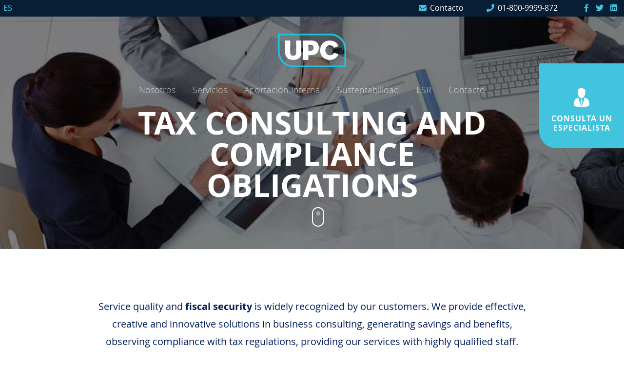

--- FILE ---
content_type: text/html; charset=UTF-8
request_url: https://www.upc.tax/servicio/consulting/
body_size: 16117
content:
<!DOCTYPE html>
<html lang="es-MX">
<head>
<meta content="IE=Edge" http-equiv="X-UA-Compatible">
<meta name="viewport" content="width=device-width,minimum-scale=1.0,maximum-scale=1.0,initial-scale=1,user-scalable=no">
<meta charset="UTF-8">
<link rel="dns-prefetch" href="//upc.tax">
<link rel="dns-prefetch" href="//punto.mx">
<link rel="dns-prefetch" href="//csi.gstatic.com">
<link rel="dns-prefetch" href="//maps.gstatic.com">
<link rel="dns-prefetch" href="//facebook.com">
<link rel="dns-prefetch" href="//static.xx.fbcdn.net">
<link rel="dns-prefetch" href="//cdn.jsdelivr.net">
<script src="https://www.upc.tax/wp-content/themes/upc/js/jquery-3.1.1.min.js"></script>
<link rel="stylesheet" href="https://www.upc.tax/wp-content/themes/upc/css/flickity.min.css?ver=20171025">
<script src="https://www.upc.tax/wp-content/themes/upc/js/flickity.pkgd.min.js?ver=20171025"></script>
	<script type="text/javascript" src="https://www.upc.tax/wp-content/themes/upc/js/jquery.sticky.min.js"></script>
	<script src="https://www.upc.tax/wp-content/themes/upc/js/dropdown.min.js?v2"></script>
	<!--<link rel="stylesheet" href="https://www.upc.tax/wp-content/themes/upc/css/font-awesome.min.css">-->

<meta name='robots' content='index, follow, max-image-preview:large, max-snippet:-1, max-video-preview:-1' />

	<!-- This site is optimized with the Yoast SEO plugin v16.1.1 - https://yoast.com/wordpress/plugins/seo/ -->
	<title>Tax Consulting and Compliance Obligations - Universal Protection of Capital - UPC.</title>
	<meta name="description" content="We provide Effective, Creative and Innovative solutions in business consulting. Specialists in Tax, Corporate, Labor, etc." />
	<link rel="canonical" href="https://www.upc.tax/servicio/consulting/" />
	<meta property="og:locale" content="es_MX" />
	<meta property="og:type" content="article" />
	<meta property="og:title" content="Tax Consulting and Compliance Obligations - Universal Protection of Capital - UPC." />
	<meta property="og:description" content="We provide Effective, Creative and Innovative solutions in business consulting. Specialists in Tax, Corporate, Labor, etc." />
	<meta property="og:url" content="https://www.upc.tax/servicio/consulting/" />
	<meta property="og:site_name" content="UPC" />
	<meta property="article:publisher" content="https://www.facebook.com/UPC-149920551753733/" />
	<meta property="article:modified_time" content="2017-03-28T17:22:13+00:00" />
	<meta property="og:image" content="https://www.upc.tax/wp-content/uploads/2017/02/Consulting-Services-1024x576-1-1024x576-1.jpg" />
	<meta property="og:image:width" content="1024" />
	<meta property="og:image:height" content="576" />
	<meta name="twitter:card" content="summary" />
	<script type="application/ld+json" class="yoast-schema-graph">{"@context":"https://schema.org","@graph":[{"@type":"WebSite","@id":"https://www.upc.tax/#website","url":"https://www.upc.tax/","name":"UPC","description":"Servicios Profesionales, Asesor\u00eda legal y corporativa, Auditoria, Consultor\u00eda, Fiscal, Sistemas y Tecnolog\u00edas de la informaci\u00f3n.","potentialAction":[{"@type":"SearchAction","target":"https://www.upc.tax/?s={search_term_string}","query-input":"required name=search_term_string"}],"inLanguage":"es-MX"},{"@type":"ImageObject","@id":"https://www.upc.tax/servicio/consulting/#primaryimage","inLanguage":"es-MX","url":"https://www.upc.tax/wp-content/uploads/2017/02/Consulting-Services-1024x576-1-1024x576-1.jpg","contentUrl":"https://www.upc.tax/wp-content/uploads/2017/02/Consulting-Services-1024x576-1-1024x576-1.jpg","width":1024,"height":576,"caption":"servicios fiscales en mazatlan"},{"@type":"WebPage","@id":"https://www.upc.tax/servicio/consulting/#webpage","url":"https://www.upc.tax/servicio/consulting/","name":"Tax Consulting and Compliance Obligations - Universal Protection of Capital - UPC.","isPartOf":{"@id":"https://www.upc.tax/#website"},"primaryImageOfPage":{"@id":"https://www.upc.tax/servicio/consulting/#primaryimage"},"datePublished":"2017-02-13T19:49:13+00:00","dateModified":"2017-03-28T17:22:13+00:00","description":"We provide Effective, Creative and Innovative solutions in business consulting. Specialists in Tax, Corporate, Labor, etc.","breadcrumb":{"@id":"https://www.upc.tax/servicio/consulting/#breadcrumb"},"inLanguage":"es-MX","potentialAction":[{"@type":"ReadAction","target":["https://www.upc.tax/servicio/consulting/"]}]},{"@type":"BreadcrumbList","@id":"https://www.upc.tax/servicio/consulting/#breadcrumb","itemListElement":[{"@type":"ListItem","position":1,"item":{"@type":"WebPage","@id":"https://www.upc.tax/","url":"https://www.upc.tax/","name":"Portada"}},{"@type":"ListItem","position":2,"item":{"@type":"WebPage","@id":"https://www.upc.tax/servicio/consulting/","url":"https://www.upc.tax/servicio/consulting/","name":"Tax Consulting and Compliance Obligations"}}]}]}</script>
	<!-- / Yoast SEO plugin. -->


<link rel='dns-prefetch' href='//use.fontawesome.com' />
<link rel='dns-prefetch' href='//s.w.org' />
<link rel='stylesheet' id='wp-block-library-css'  href='https://www.upc.tax/wp-includes/css/dist/block-library/style.min.css?ver=e77bec32ab17345b3d4cbec6cd63b548' type='text/css' media='all' />
<link rel='stylesheet' id='bfa-font-awesome-css'  href='https://use.fontawesome.com/releases/v5.15.4/css/all.css?ver=2.0.1' type='text/css' media='all' />
<link rel='stylesheet' id='bfa-font-awesome-v4-shim-css'  href='https://use.fontawesome.com/releases/v5.15.4/css/v4-shims.css?ver=2.0.1' type='text/css' media='all' />
<style id='bfa-font-awesome-v4-shim-inline-css' type='text/css'>

			@font-face {
				font-family: 'FontAwesome';
				src: url('https://use.fontawesome.com/releases/v5.15.4/webfonts/fa-brands-400.eot'),
				url('https://use.fontawesome.com/releases/v5.15.4/webfonts/fa-brands-400.eot?#iefix') format('embedded-opentype'),
				url('https://use.fontawesome.com/releases/v5.15.4/webfonts/fa-brands-400.woff2') format('woff2'),
				url('https://use.fontawesome.com/releases/v5.15.4/webfonts/fa-brands-400.woff') format('woff'),
				url('https://use.fontawesome.com/releases/v5.15.4/webfonts/fa-brands-400.ttf') format('truetype'),
				url('https://use.fontawesome.com/releases/v5.15.4/webfonts/fa-brands-400.svg#fontawesome') format('svg');
			}

			@font-face {
				font-family: 'FontAwesome';
				src: url('https://use.fontawesome.com/releases/v5.15.4/webfonts/fa-solid-900.eot'),
				url('https://use.fontawesome.com/releases/v5.15.4/webfonts/fa-solid-900.eot?#iefix') format('embedded-opentype'),
				url('https://use.fontawesome.com/releases/v5.15.4/webfonts/fa-solid-900.woff2') format('woff2'),
				url('https://use.fontawesome.com/releases/v5.15.4/webfonts/fa-solid-900.woff') format('woff'),
				url('https://use.fontawesome.com/releases/v5.15.4/webfonts/fa-solid-900.ttf') format('truetype'),
				url('https://use.fontawesome.com/releases/v5.15.4/webfonts/fa-solid-900.svg#fontawesome') format('svg');
			}

			@font-face {
				font-family: 'FontAwesome';
				src: url('https://use.fontawesome.com/releases/v5.15.4/webfonts/fa-regular-400.eot'),
				url('https://use.fontawesome.com/releases/v5.15.4/webfonts/fa-regular-400.eot?#iefix') format('embedded-opentype'),
				url('https://use.fontawesome.com/releases/v5.15.4/webfonts/fa-regular-400.woff2') format('woff2'),
				url('https://use.fontawesome.com/releases/v5.15.4/webfonts/fa-regular-400.woff') format('woff'),
				url('https://use.fontawesome.com/releases/v5.15.4/webfonts/fa-regular-400.ttf') format('truetype'),
				url('https://use.fontawesome.com/releases/v5.15.4/webfonts/fa-regular-400.svg#fontawesome') format('svg');
				unicode-range: U+F004-F005,U+F007,U+F017,U+F022,U+F024,U+F02E,U+F03E,U+F044,U+F057-F059,U+F06E,U+F070,U+F075,U+F07B-F07C,U+F080,U+F086,U+F089,U+F094,U+F09D,U+F0A0,U+F0A4-F0A7,U+F0C5,U+F0C7-F0C8,U+F0E0,U+F0EB,U+F0F3,U+F0F8,U+F0FE,U+F111,U+F118-F11A,U+F11C,U+F133,U+F144,U+F146,U+F14A,U+F14D-F14E,U+F150-F152,U+F15B-F15C,U+F164-F165,U+F185-F186,U+F191-F192,U+F1AD,U+F1C1-F1C9,U+F1CD,U+F1D8,U+F1E3,U+F1EA,U+F1F6,U+F1F9,U+F20A,U+F247-F249,U+F24D,U+F254-F25B,U+F25D,U+F267,U+F271-F274,U+F279,U+F28B,U+F28D,U+F2B5-F2B6,U+F2B9,U+F2BB,U+F2BD,U+F2C1-F2C2,U+F2D0,U+F2D2,U+F2DC,U+F2ED,U+F328,U+F358-F35B,U+F3A5,U+F3D1,U+F410,U+F4AD;
			}
		
</style>

		<style>.wb_video_pager {width: 100%; clear: both;}
		         .wb_video_pager a {}
		         .wb_video_container {width: 100%; padding: 20px 0; display: inline-block;}
		         .wb_video_item {clear: both;}
		         .wb_video_image_link {float: left; margin: 0 20px 5px 0; text-decoration: none; }
		         .wb_video_image_img {}
		         .wb_video_title {}
		         .wb_video_description {}
		         
			.wb_video_icon {position:absolute; left:46px; top:33px; display:block; width:31px; height:27px; background: url("[data-uri]") 0 0 no-repeat;}
			.wb_horizontal_container { clear: both; }
			.wb_horizontal_container .wb_video_item { float: left; clear: none; }
			.tb-close-icon::before {content: "×" !important;}
			.wb_video_title { clear: both;}
                    				
			.screen-reader-text {display: none;}
                    				
            .wb_horizontal_container { zoom:1;}
			.wb_horizontal_container:after { content:" "; display:table; clear:both;}
			.wb_horizontal_container .wb_video_item { margin-bottom: 22px; width: 33.33%;}
			.wb_video_title a { display: block;}
			
			
			@media (max-width: 750px) {
			    .wb_horizontal_container .wb_video_item { clear: none; display: block; width: 100%;}
			    .wb_video_title { clear: none;}
			}
		</style>
		<link rel="icon" href="https://www.upc.tax/wp-content/uploads/2017/02/cropped-upclogo-1-32x32.png" sizes="32x32" />
<link rel="icon" href="https://www.upc.tax/wp-content/uploads/2017/02/cropped-upclogo-1-192x192.png" sizes="192x192" />
<link rel="apple-touch-icon" href="https://www.upc.tax/wp-content/uploads/2017/02/cropped-upclogo-1-180x180.png" />
<meta name="msapplication-TileImage" content="https://www.upc.tax/wp-content/uploads/2017/02/cropped-upclogo-1-270x270.png" />
<style>
html{line-height:1.15;-ms-text-size-adjust:100%;-webkit-text-size-adjust:100%}
*{-webkit-box-sizing:border-box;-moz-box-sizing:border-box;box-sizing:border-box}
:before,:after{-webkit-box-sizing:border-box;-moz-box-sizing:border-box;box-sizing:border-box}
body{margin:0;font-family:'Open Sans',sans-serif;font-weight:400;text-rendering:optimizeLegibility;-webkit-font-smoothing:antialiased;-moz-osx-font-smoothing:grayscale}
article,aside,footer,header,nav,section{display:block}
section{overflow-y: hidden;position: relative;background-color: #fff;padding-bottom: 60px}
footer{position: relative}
ul, menu, dir ,blockquote{display: block;padding: 0;margin:0;list-style-type: disc;-webkit-margin-before: 0;-webkit-margin-after: 0;-webkit-margin-start: 0;-webkit-margin-end: 0;-webkit-padding-start: 0}
cite, em, var, dfn {font-style: italic}
i,address {font-style: normal}
h1,h2,h3,h4,h5{font-weight:700;margin:0;text-transform: uppercase;line-height: 1}
figcaption,figure,main{display:block}
figure{margin:1em 40px}
hr{box-sizing:content-box;height:0;overflow:visible}
a{background-color:transparent;color:#003e7e;font-weight: 400;-webkit-transition:all .3s;-moz-transition:all .3s;-ms-transition:all .3s;-o-transition:all .3s;transition:all .3s;-webkit-text-decoration-skip:objects;}
a>h1,a>h2,a>h3{-webkit-transition:all .3s;-moz-transition:all .3s;-ms-transition:all .3s;-o-transition:all .3s;transition:all .3s;}
a:fixed,a:hover{outline-width:0}
abbr[title]{border-bottom:none;text-decoration:underline;text-decoration:underline dotted}
b,strong{font-weight:inherit;font-weight:bolder}
code,kbd,samp,pre{font-family:monospace,monospace;font-size:1em}
sub,sup{font-size:75%;line-height:0;position:relative;vertical-align:baseline}
sub{bottom:-.25em}
sup{top:-.5em}
audio,video{display:inline-block}
audio:not([controls]){display:none;height:0}
img{border-style:none}
svg:not(:root){overflow:hidden}
audio:not([controls]){display:none;height:0}
[hidden],template{display:none}
a{background-color:transparent}
a:fixed,a:hover{outline:0}
b,strong{font-weight:700}
h1{font-size:2em;margin:.67em 0}
mark{background:#ff0;color:#000}
small{font-size:80%}
sub,sup{font-size:75%;line-height:0;position:relative;vertical-align:baseline}
sup{top:-.5em}
sub{bottom:-.25em}
img{border:0}
svg:not(:root){overflow:hidden}
figure{margin:1em 40px}
hr{-webkit-box-sizing:content-box;-moz-box-sizing:content-box;box-sizing:content-box;height:0}
button{overflow:visible}
button,html input[type="button"],input[type="reset"],input[type="submit"]{-webkit-appearance:button;cursor:pointer}
button[disabled],html input[disabled]{cursor:default}
button::-moz-focus-inner,input::-moz-focus-inner{border:0;padding:0}
input{line-height:normal}
input[type="checkbox"],input[type="radio"]{-webkit-box-sizing:border-box;-moz-box-sizing:border-box;box-sizing:border-box;padding:0}
input[type="number"]::-webkit-inner-spin-button,input[type="number"]::-webkit-outer-spin-button{height:auto}
input[type="search"]{-webkit-appearance:textfield;-webkit-box-sizing:content-box;-moz-box-sizing:content-box;box-sizing:content-box}
input[type="search"]::-webkit-search-cancel-button,input[type="search"]::-webkit-search-decoration{-webkit-appearance:none}
fieldset{border:1px solid silver;margin:0 2px;padding:.35em .625em .75em}
legend{border:0;padding:0}
textarea{overflow:auto}
optgroup{font-weight:700}
video::-internal-media-controls-download-button{display:none}
video::-webkit-media-controls-enclosure{overflow:hidden}
video::-webkit-media-controls-panel{width:calc(100% + 30px)}
table{border-collapse:collapse;border-spacing:0}
td,th{padding:0}
a:focus{outline:5px auto -webkit-focus-ring-color;outline-offset:-2px}
img{vertical-align:middle}
button,.button,input,optgroup,select,textarea{margin:0;overflow:visible;font-family:'Open Sans',sans-serif;font-weight:400;padding: 5px;font-size: 14px;font-family: inherit;font-size: inherit;line-height: inherit;color: inherit;font: inherit;margin: 0;}
input{height: 35px;}
button,html [type="button"],[type="reset"],[type="submit"],{-webkit-appearance:button;}
button,html [type="button"],[type="reset"],[type="submit"],.button{cursor: pointer;-webkit-transition: all .3s;-moz-transition: all .3s;-ms-transition: all .3s;-o-transition: all .3s;transition: all .3s;-webkit-backface-visibility: hidden;-moz-backface-visibility: hidden;-ms-backface-visibility: hidden;}
.button{display: block;background: #41c4dd;border-radius: 1px 35px 0px 35px;border: none;font-size: 14px;font-weight: 700;text-transform: uppercase;letter-spacing: 1px;padding: 20px 30px;color: #fff;}
.button:hover{background-color: #003e7e}
.button.info{position: fixed;right: 0;top: 130px;z-index: 5;border-top-right-radius: 0;height: 174px;width: 174px;text-align: center;font-size: 16px;padding: 10px;line-height: 1.2;text-decoration: none}
.button.info svg{width: 100%;height: 40px;margin: 40px 0 10px 0px}
form input, form select, form textarea, .dropdown>span, .dropdown.cd-fixed ul li{border-color: #b7b9bb;border-width: 1px;border-style: solid;}
form input, form select, form textarea, form>div{width: 100%;}
form>div{margin-bottom: 30px;}
fieldset{border:1px solid silver;margin:0 2px;padding:.35em .625em .75em}
legend{box-sizing:border-box;color:inherit;display:table;max-width:100%;padding:0;white-space:normal}
progress{display:inline-block;vertical-align:baseline}
textarea{overflow:auto}
[type="checkbox"],[type="radio"]{box-sizing:border-box;padding:0}
[type="number"]::-webkit-inner-spin-button,[type="number"]::-webkit-outer-spin-button{height:auto}
[type="search"]{-webkit-appearance:textfield;outline-offset:-2px}
[type="search"]::-webkit-search-cancel-button,[type="search"]::-webkit-search-decoration{-webkit-appearance:none}
::-webkit-file-upload-button{-webkit-appearance:button;font:inherit}
menu{display:block}
summary{display:list-item}
canvas{display:inline-block}
:focus {outline: none}
[hidden]{display:none}
.pre-header>div,.pre-header>.contact>div{display: table}
.pre-header>.lang,.pre-header>.contact>div{float:left;}
.pre-header>.contact{float:right;}
.pre-header a,footer a{color:#fff;text-decoration: none}
.pre-header a:hover,footer a:hover{text-decoration: underline}
.pre-header .social .fa:hover{color:#fff;}
.pre-header>.lang>a:nth-child(1),.pre-header a .fa:hover,.pre-header>.contact .main .fa,.pre-header .social .fa{color:#41c4dd}
.pre-header>.contact a{padding: 0px 7px}
.pre-header>.contact>.main a {margin-right: 40px}
#masthead{position:fixed;top:0;z-index:30;width:100%}
#masthead>* {-webkit-transition: all .3s;-moz-transition: all .3s;-ms-transition: all .3s;-o-transition: all .3s;transition: all .3s}
#masthead .pre-header{height: 34px;background: #071e35;padding: 7px;font-size:16px;color: #fff}
#masthead .menu{list-style: none;margin:0 auto;font-size: 16px}
#masthead .menu li{display:table;height: 35px;float:left}
#masthead .menu li a{color:#fff;color:rgba(255,255,255,0.7);text-decoration:none;font-weight:300;zoom:1;font-size: 18px}
#masthead .menu li a:hover{opacity:1}
#masthead .site-branding a{display:table;margin:0 auto}
#masthead .site-branding{margin:35px 0}
#masthead .menu li:hover > a{color:#fff}
#masthead .menu li > a{-webkit-transition:all .3s;-moz-transition:all .3s;-ms-transition:all .3s;-o-transition:all .3s;transition:all .3s;-webkit-backface-visibility:hidden;-moz-backface-visibility:hidden;-ms-backface-visibility:hidden}
#masthead .menu .current_page_item>a {font-weight: 700}
.top-search-menu .search-submit{display:none}
.top-search-menu label{position:relative}
.top-search-menu label:before{font-family:FontAwesome;content:'\f002';display:inline-block;display:block;width:26px;height:26px;position:absolute;top:0;left:0;padding:0 5px}
.top-search-menu .search-field{height:26px;padding:3px 5px 3px 23px;font-weight:400}
#masthead.fixed{padding: 20px 10px 0px 145px;background: #071e35}
#masthead.fixed .pre-header{padding: 0;}
#masthead.fixed .pre-header>.contact>.main a:last-of-type{margin:0}
#masthead.fixed .pre-header>.contact>.social{display:none}
#masthead.fixed>.site-branding{margin:0;position:absolute;left:20px;top:8px}
#masthead.fixed>.site-branding img{width:75px;height:38px}
#masthead ul > li ul{background-color:rgba(4, 17, 30, 0.8)}
#masthead .sub-menu li{display: flex;align-items: center;height: 70px;}
#masthead .sub-menu li a{display: block;margin: 0 auto;font-size: 16px}
.fa.fa-bars,.fa.fa-times,.open-menu{display:none}
#masthead li.menu-item-has-children >ul li:hover a{color:#41c4dd}
.content-wrap{width:1200px;display:table;margin:0 auto}
@media only screen and (min-width:1025px) {
.main-navigation.static-menu{position:fixed;top:0;width:100%;left:0;background-color:#000;height:40px}
.main-navigation.static-menu.activo{-ms-transform:translate(0px,0px);-webkit-transform:translate(0px,0px);transform:translate(0px,0px)}
.static-menu > div{text-align:center;width:100%;height:40px}
.static-menu .menu{padding:0;height:40px}
.static-menu .menu li a{line-height:40px;padding:13px 8px}
.static-menu .menu li a:hover::before{height:40px}
}
@media only screen and (max-width:600px) {
body #masthead.fixed{padding-left: 100px!important}
}
@font-face{font-family:'Open Sans';src:url(https://www.upc.tax/wp-content/themes/upc/fonts/OpenSans.eot);src:url(https://www.upc.tax/wp-content/themes/upc/fonts/OpenSans.eot?#iefix) format("embedded-opentype"),url(https://www.upc.tax/wp-content/themes/upc/fonts/OpenSans.woff2) format("woff2"),url(https://www.upc.tax/wp-content/themes/upc/fonts/OpenSans.woff) format("woff"),url(https://www.upc.tax/wp-content/themes/upc/fonts/OpenSans.ttf) format("truetype"),url(https://www.upc.tax/wp-content/themes/upc/fonts/OpenSans.svg#OpenSans) format("svg");font-weight:400;font-style:normal}@font-face{font-family:'Open Sans';src:url(https://www.upc.tax/wp-content/themes/upc/fonts/OpenSans-Bold.eot);src:url(https://www.upc.tax/wp-content/themes/upc/fonts/OpenSans-Bold.eot?#iefix) format("embedded-opentype"),url(https://www.upc.tax/wp-content/themes/upc/fonts/OpenSans-Bold.woff2) format("woff2"),url(https://www.upc.tax/wp-content/themes/upc/fonts/OpenSans-Bold.woff) format("woff"),url(https://www.upc.tax/wp-content/themes/upc/fonts/OpenSans-Bold.ttf) format("truetype"),url(https://www.upc.tax/wp-content/themes/upc/fonts/OpenSans-Bold.svg#OpenSans-Bold) format("svg");font-weight:700;font-style:normal}@font-face{font-family:'Open Sans';src:url(https://www.upc.tax/wp-content/themes/upc/fonts/OpenSans-Light.eot);src:url(https://www.upc.tax/wp-content/themes/upc/fonts/OpenSans-Light.eot?#iefix) format("embedded-opentype"),url(https://www.upc.tax/wp-content/themes/upc/fonts/OpenSans-Light.woff2) format("woff2"),url(https://www.upc.tax/wp-content/themes/upc/fonts/OpenSans-Light.woff) format("woff"),url(https://www.upc.tax/wp-content/themes/upc/fonts/OpenSans-Light.ttf) format("truetype"),url(https://www.upc.tax/wp-content/themes/upc/fonts/OpenSans-Light.svg#OpenSans-Light) format("svg");font-weight:300;font-style:normal}
section.inverted{background-color:#003e7e}
section.inverted .header-section h2{color:#fff}
.header-section{font-size:12px}
section.inverted .separador>.mini-separador{border-color:#fff}
.header-section h2:first-line{color:#41c4dd;font-size:20px;font-weight:300;letter-spacing:2px}
.header-section h2{color:#003e7e;font-weight:700;text-align:center;text-transform:uppercase;font-size:46px;letter-spacing:4px;padding: 60px 0;display: block;}
.separador{border-bottom: 1px solid #1fc2de;position: relative;padding-top: 40px;}
.separador>.mini-separador{width: 12.33%;border-bottom: 1px solid #003e7e;position: absolute;bottom: -1px;left: 0;}
.tag{display:table;float:left;background:#41c4dd;padding:6px 8px;color:#fff;font-weight:700;border-radius:0 15px 0 15px;-moz-border-radius:0 15px;-webkit-border-radius:0 15px 0 15px;font-size:12px;margin-right:10px;cursor:pointer;-webkit-transition:all .3s;-moz-transition:all .3s;-ms-transition:all .3s;-o-transition:all .3s;transition:all .3s}
.tag:hover{background:#003e7e}
.scrolldown .mouse{position:absolute;bottom:10%;left:50%;z-index:2;display:block;-webkit-transform:translate(0,-50%);transform:translate(0,-50%);color:#fff;text-decoration:none;transition:opacity .3s}
.scrolldown .mouse:hover{opacity:.5}
.scrolldown .mouse span{position:relative;display:block;width:25px;height:40px;border:2px solid #fff;border-radius:50px}
.scrolldown .mouse span::before{position:absolute;top:4px;left:6px;content:'';width:9px;height:9px;background-color:#fff;border-radius:50%;-webkit-animation:scrolldown 2s infinite;animation:scrolldown 2s infinite;box-sizing:border-box}
@-webkit-keyframes scrolldown {
0%{-webkit-transform:translate(0,0);opacity:0}
40%{opacity:1}
80%{-webkit-transform:translate(0,20px);opacity:0}
100%{opacity:0}
}
@keyframes scrolldown {
0%{transform:translate(0,0);opacity:0}
40%{opacity:1}
80%{transform:translate(0,20px);opacity:0}
100%{opacity:0}
}
.noscroll{overflow: hidden}
.sticky-wrapper.activo .shadowback {display: block;background-color: rgba(0,0,0,1);position: absolute;top: 0;left: 0;width: 100%;height: 100%;z-index: 3;opacity: 0;}
.no-static{position: relative !important;top: 0 !important;}
.flickity-prev-next-button svg{left:30%;top:30%;width:35px;height:auto}
.flickity-prev-next-button:focus{box-shadow:none}
.flickity-prev-next-button{opacity:.6}
.flickity-prev-next-button:hover{opacity:1}

@media only screen and (max-width:1200px) {
.content-wrap{width:100%}
}
@media only screen and (min-width:1025px) {
#masthead .menu li{padding-left: 35px}
#masthead.fixed ul ul.sub-menu{top:54px}
#masthead ul ul.sub-menu{visibility: hidden;opacity: 0;left: 0;width: 100vw;transform: translateY(-2em);z-index: -1;transition: all 0.3s ease-in-out 0s, visibility 0s linear 0.3s, z-index 0s linear 0.01s;}
#masthead ul li.menu-item-has-children:hover >ul{visibility: visible;opacity: 0.8;z-index: 1;transform: translateY(0%);transition-delay: 0s, 0s, 0.3s;}
#masthead ul ul.sub-menu{position: fixed;top: 200px;padding: 0 10%;}
#masthead .menu>li:first-of-type,#masthead .sub-menu>li:first-of-type{padding-left: 0}

#site-navigation .site-branding{display: none}

#masthead.fixed nav{display:table;position:absolute;top:18px;left:240px}
#masthead nav>div{height: 35px}
#masthead .menu{display:table;}
#masthead .sub-menu li {width: 20%;text-align: center;line-height: 1.5;padding: 10px 0}

}
@media only screen and (max-width:1025px) {
body #masthead.fixed{padding: 20px 0px 0px 110px}
body #masthead .pre-header>.contact>.main a{margin:0;}
body #masthead .social,#masthead a[href*="mailto"],#masthead .fa-envelope{display: none}

body #mainSlider #hot-news article a h5{font-size: 14px;line-height: 1.2;max-height: 36px}
section{padding-bottom: 0px}
.open-menu {-ms-transform: translate3d(0%,0px,0px);-webkit-transform: translate3d(0%,0px,0px);transform: translate3d(0%,0px,0px);transition: all .3s}
.fa.fa-bars, .fa.fa-times, .open-menu {display: block}
#site-navigation{position:fixed;top:0;width:320px;left:0;background-color:rgba(7, 30, 53, 0.95);height:100vh;z-index:1003;-ms-transform:translate3d(-100%,0px,0px);-webkit-transform:translate3d(-100%,0px,0px);transform:translate3d(-100%,0px,0px);overflow:hidden;}
#site-navigation.active{-ms-transform:translate3d(0%,0px,0px);-webkit-transform:translate3d(0%,0px,0px);transform:translate3d(0%,0px,0px)}
#site-navigation > div{padding-top:30px;display:inline-block;width:100%;height: 100%;margin:0;overflow: scroll;background-color:transparent}
#site-navigation .menu{padding:0;overflow:auto}
.menu li{width:100%;margin:0}
#site-navigation .menu li a,.menu-item-has-children a{line-height:25px;padding:7px 30px;height:40px;width:100%;display:table;text-align:left;font-weight: 400;}
#site-navigation .menu li,.static-menu .menu li{background-color:transparent;transition:all .3s}
/*#site-navigation .menu li:active>a,.static-menu .menu li:hover{background-color:#007dc3}*/
.main-navigation .menu li a:before{background-color:transparent}
#site-navigation .fa.fa-bars,#site-navigation .fa-times{position:absolute;top:7px;right:10px;color:#fff;font-size:24px}
#site-navigation .open-menu .fa.fa-bars,#site-navigation .open-menu .fa-times{position:absolute;top:7px;right:10px;color:#fff;font-size:24px}
.open-menu{position:fixed;top:10px;right:10px;width:55px;height:55px;background-color:#007dc3;border-radius:50%;color:#fff;-ms-transform:translate3d(0%,0px,0px);-webkit-transform:translate3d(0%,0px,0px);transform:translate3d(0%,0px,0px);transition:all .3s}
.open-menu.active{-ms-transform:translate3d(200%,0px,0px);-webkit-transform:translate3d(200%,0px,0px);transform:translate3d(200%,0px,0px)}
.open-menu i.fa.fa-bars{position:absolute;top:calc(50% - 14px);left:calc(50% - 12px);font-size:28px}
#site-navigation ul.sub-menu {position: relative;display: none;height: auto;top: 0;overflow: initial;opacity: 1;}
.static-menu .sub-menu .i-amphtml-layout-fixed{background-color: #fff;padding: 0 10px;}
.sombra-menu-mobile.active{position:fixed;width:100%;height:100%;background-color:rgba(0,0,0,0.5);top:0;left:0}
#site-navigation ul.sub-menu li {padding-left: 20px;height: initial;}
}
.diamond{overflow: hidden;height: 80%;width: 80%;-ms-transform: skewX(-16.5deg);-webkit-transform: skewX(-16.5deg);transform: skewX(-16.5deg);position: absolute;left: 30%;bottom: -15%;}
.diamond:first-child{top: 0;left: 0;z-index: 2;height: 100%;width: 100%;}
.parallax-container{position:relative;overflow:hidden;min-height:500px}
.parallax{position:absolute;top:0;left:0;right:0;bottom:0;z-index:0}
.parallax>img{position:absolute;left:50%;bottom:0;min-width:100%;min-height:100%;-webkit-transform:translate3d(0,0,0);transform:translate3d(0,0,0);-webkit-transform:translateX(-50%);transform:translateX(-50%)}
.shadow:after{content:'';position:absolute;top:0;left:0;width:100%;height:100%;background-color:rgba(0,0,0,0.5);z-index:2}
.news-bar.sticky{position: fixed;bottom: 0}
.left {float: left !important}
.right {float: right !important}
.circle {border-radius: 50%}
.md-preloader{font-size:0;display:inline-block;-webkit-animation:outer 6600ms linear infinite;animation:outer 6600ms linear infinite}
.md-preloader svg{-webkit-animation:inner 1320ms linear infinite;animation:inner 1320ms linear infinite}
.md-preloader svg circle{fill:none;stroke:#41c4dd;stroke-linecap:square;-webkit-animation:arc 1320ms cubic-bezier(0.8,0,0.4,0.8) infinite;animation:arc 1320ms cubic-bezier(0.8,0,0.4,0.8) infinite}
@-webkit-keyframes outer {
0%{-webkit-transform:rotate(0);transform:rotate(0)}
100%{-webkit-transform:rotate(360deg);transform:rotate(360deg)}
}
@keyframes outer {
0%{-webkit-transform:rotate(0);transform:rotate(0)}
100%{-webkit-transform:rotate(360deg);transform:rotate(360deg)}
}
@-webkit-keyframes inner {
0%{-webkit-transform:rotate(-100.8deg);transform:rotate(-100.8deg)}
100%{-webkit-transform:rotate(0);transform:rotate(0)}
}
@keyframes inner {
0%{-webkit-transform:rotate(-100.8deg);transform:rotate(-100.8deg)}
100%{-webkit-transform:rotate(0);transform:rotate(0)}
}
@-webkit-keyframes arc {
0%{stroke-dasharray:1 210.48670779px;stroke-dashoffset:0}
40%{stroke-dasharray:151.55042961px,210.48670779px;stroke-dashoffset:0}
100%{stroke-dasharray:1 210.48670779px;stroke-dashoffset:-151.55042961px}
}
@keyframes arc {
0%{stroke-dasharray:1 210.48670779px;stroke-dashoffset:0}
40%{stroke-dasharray:151.55042961px,210.48670779px;stroke-dashoffset:0}
100%{stroke-dasharray:1 210.48670779px;stroke-dashoffset:-151.55042961px}
}
.required{position: relative;}
.required:before {content: '*';position: absolute;top: 10px;left: 8px;z-index: 2;color: #41c4dd}
.required.right:before{left: 14px}
.required>*:not(.dropdown),.required>.dropdown>button{padding-left: 20px}
form>div{float: left;}
form .half{width: 50%}
form .qtr{width:25%}
form .three-qtrs{width:75%}
form .half:not(.right),form .qtr:not(.right),form .three-qtrs:not(.right){padding-right: 6px}
form .half.right,form .qtr.right,form .three-qtrs.right{padding-left: 6px}
form .half.right:before{left: 14px}
form input.error, form select.error, form textarea.error, .dropdown.error>button{border-color: #ff3d3d}
.animate{animation-name: upNdown;animation-duration: 1.5s}
@keyframes upNdown {
      from {opacity: 0;transform: translate3d(0,100px,0);}
      to {opacity: 1;transform: translate3d(0,0px,0);}
  }
@media only screen and (max-height:700px) and (min-width: 1200px){
body{font-size: 12px}
}
li.lang-item {list-style: none;display: inline-block;}
.lang>li>a{text-transform: uppercase;}
.lang>li:not(:first-of-type) {padding-left: 7px;}
.lang>li:not(:first-of-type):before {content: '|';margin-right: 7px;}
.lang>li.current-lang>a{color: #41c4dd;}
</style>
</head>
<body class="servicio-template-default single single-servicio postid-86 wp-custom-logo group-blog">
<div id="page" class="site">
	<header id="masthead" class="site-header">
		<div class="pre-header">
			<div class="lang">
				<li class="lang-item lang-item-4 lang-item-es current-lang no-translation lang-item-first"><a lang="es-MX" hreflang="es-MX" href="https://www.upc.tax/">es</a></li>
			<!--
				<a href="">ES</a>&nbsp;|&nbsp;<a href="">EN</a>-->
			</div>
			<div class="contact">
				<div class="main">
										<i class="fa fa-envelope" aria-hidden="true"></i><div id="contactEmail"></div>
					<i class="fa fa-phone" aria-hidden="true"></i><a href="tel:01-800-9999-872">01-800-9999-872</a>
					<script>
					emailE = 'upc.tax';
					emailE = ('info' + '@' + emailE);

					$('#contactEmail').replaceWith('<a href="https://www.upc.tax/contacto/">Contacto</a>')
					</script>
				</div>
				<div class="social">
	        		<a target="_blank" href="https://www.facebook.com/UPC-149920551753733/"><i class="fa fa-facebook" aria-hidden="true"></i></a><a target="_blank" href="https://twitter.com/UPCconsultoria"><i class="fa fa-twitter" aria-hidden="true"></i></a><a target="_blank" href="https://www.linkedin.com/company-beta/15173461/"><i class="fa fa-linkedin-square" aria-hidden="true"></i></a>	        	</div>
			</div>
			
		</div>
		<div class="site-branding">
				<a href="https://www.upc.tax/" rel="home"><img width="140" height="70" src="https://www.upc.tax/wp-content/uploads/2017/02/logoupc_light.png" alt="UPC" /></a>
		</div>
		<div class="sombra-menu-mobile"></div>
		<div class="open-menu" i-amp-fixedid="F1" style="top: 50px;"><i class="fa fa-bars" aria-hidden="true"></i></div>
		<nav id="site-navigation" class="main-navigation">
			<div class="menu-menu-superior-container"><ul id="primary-menu" class="menu"><li id="menu-item-131" class="menu-item menu-item-type-post_type menu-item-object-page menu-item-131"><a href="https://www.upc.tax/nosotros/">Nosotros</a></li>
<li id="menu-item-135" class="menu-item menu-item-type-post_type menu-item-object-page menu-item-has-children menu-item-135"><a href="https://www.upc.tax/servicios/">Servicios</a>
<ul class="sub-menu">
	<li id="menu-item-750" class="menu-item menu-item-type-post_type menu-item-object-servicio menu-item-750"><a href="https://www.upc.tax/servicios/asesoria-legal/">Asesoría Legal y Corporativa</a></li>
	<li id="menu-item-747" class="menu-item menu-item-type-post_type menu-item-object-servicio menu-item-747"><a href="https://www.upc.tax/servicios/auditoria/">Servicios de Auditoría</a></li>
	<li id="menu-item-749" class="menu-item menu-item-type-post_type menu-item-object-servicio menu-item-749"><a href="https://www.upc.tax/servicios/fiscales/">Servicios Fiscales</a></li>
	<li id="menu-item-748" class="menu-item menu-item-type-post_type menu-item-object-servicio menu-item-748"><a href="https://www.upc.tax/servicios/remuneraciones/">Remuneraciones</a></li>
	<li id="menu-item-746" class="menu-item menu-item-type-post_type menu-item-object-servicio menu-item-746"><a href="https://www.upc.tax/servicios/sistemas-y-tecnologias-de-informacion/">Sistemas y Tecnologías de Información</a></li>
</ul>
</li>
<li id="menu-item-19" class="menu-item menu-item-type-post_type menu-item-object-page menu-item-19"><a href="https://www.upc.tax/aportacion-interna/">Aportación Interna</a></li>
<li id="menu-item-134" class="menu-item menu-item-type-post_type menu-item-object-page menu-item-134"><a href="https://www.upc.tax/sustentabilidad/">Sustentabilidad</a></li>
<li id="menu-item-133" class="menu-item menu-item-type-post_type menu-item-object-page menu-item-133"><a href="https://www.upc.tax/esr/">ESR</a></li>
<li id="menu-item-132" class="menu-item menu-item-type-post_type menu-item-object-page menu-item-132"><a href="https://www.upc.tax/contacto/">Contacto</a></li>
</ul></div>			<i class="fa fa-times" aria-hidden="true"></i>
		</nav><!-- #site-navigation -->
	</header><!-- #masthead -->
	<div id="content" class="site-content"> 
<style>
	section {padding-bottom: 0px;overflow: hidden;}
	.separador {    padding: 0;
    width: 215px;
    margin: 20px 0;}

	#single-description {background-color: rgba(255,255,255,0.8);overflow: hidden;}
	#single-description .content {padding: 80px 0;color: #001f5b;font-size: 1.25em;line-height: 1.8em;text-align: center;max-width: 900px;margin: 0 auto;width: 90%;}
	section#single-description a:hover {text-decoration: underline;color: #1fc2de;}
	section#single-description a {text-decoration: none;}
	#single-block01 .img {position: absolute;left: 0;width: 40%;height: 100%;top: 0;}
	#single-block01 .img img {width: 100%;height: 100%;object-fit: cover;}
	#single-block01 .content {padding: 50px 70px 50px 40px;width: 60%;float: right;}
	.description {display: inline-block;line-height: 30px;}
	.description li{list-style: none;line-height: 30px;margin-bottom: 15px;}
	.description li:before {content: "•";padding-right: 6px;color: #1daebc;font-size: 25px;vertical-align: top;}
	.description p {margin: 0;}
	.content {position: relative;}

	#single-block02 {padding-top: 70px;padding-bottom: 60px;background-color: rgba(255,255,255,0.8);text-align: center;background-image: url(https://www.upc.tax/wp-content/uploads/2017/02/Consulting-Services-1024x576-1-1024x576-1-1024x576.jpg);background-size: cover;
    background-attachment: fixed;position: relative;}
    #single-block02:before{content:'';position: absolute;top: 0;left: 0;background-color: rgba(255,255,255,0.8);width: 100%;height: 100%}
	#single-block02 .separador {margin: 40px auto;}
	#single-block02 .description {text-align: left;max-width: 690px;width: 90%;margin: 0 auto;}
	#single-block02 .description li{float: left;width: 50%;padding-left: 20px}

	#single-blockExtra .img {position: absolute;right: 0;width: 40%;height: 100%;top: 0;}
	#single-blockExtra .img img {width: 100%;height: 100%;object-fit: cover;}
	#single-blockExtra .content {padding: 50px 70px 50px 40px;width: 60%;float: left;}
	#single-blockExtra .description li:before {display: none;}
	#single-blockExtra .description .lista li:before, #single-blockExtra .description .alternative li:before{display: inline-block;}
	#single-blockExtra ul{margin-top: 0px;display: inline-block;width: 100%} 
	#single-blockExtra .lista ul{margin-top: 0px;} 
	#single-blockExtra li {float: left;width: 33.33%;text-align: center;margin: 0;}
	#single-blockExtra ul.alternative li {float: left;width: 100%;padding-right: 20px;text-align: left;margin: 0;margin-bottom: 15px;}
	#single-blockExtra .lista li{float: left;width: 50%;text-align: left;margin: 0;list-style: none;line-height: 30px;margin-bottom: 15px;padding-right: 20px;}
	#single-blockExtra .lista li:before {content: "•";padding-right: 6px;color: #1daebc;font-size: 25px;vertical-align: top;}
	#single-blockExtra li img {display: block;margin: 0 auto;height: 60px;}

	.sticky-wrapper.activo{position: relative;}
	.sticky-wrapper .shadowback{display: none}
	.sticky-wrapper.activo .shadowback{display: block;background-color: rgba(0,0,0,1);position: absolute;top: 0;left: 0;width: 100%;height: 100%;z-index: 2;opacity: 0}

	.title {color: #003e7e;font-size: 40px;text-transform: initial;line-height: 55px;}

	@media only screen and (max-width: 1024px) {
		.button.info {height: 45px;width: 130px;font-size: 12px;padding: 8px;z-index: 10;}
		.button.info svg{display: none}
	}
	@media only screen and (max-width: 768px) {
		#single-block01 .img, #single-blockExtra .img {position: relative;width: 100%;height: 40VH;object-fit: cover;}
		#single-block01 .content,#single-blockExtra .content {width: 100%;}
	}
	@media only screen and (max-width: 600px) {
		#single-block02 .description li {float: left;width: 100%;padding-left: 20px;}
		#single-block01 .content, #single-blockExtra .content {width: 90%;padding: 20px 0;float: none;margin: 0 auto;}
		.title {font-size: 30px;line-height: 35px;text-align: center;}
		.separador, #single-block02 .separador{margin: 20px auto;text-align: center;}
	}
</style>
<style>
	#singleSlider{height: 511px;padding: 0}
	#singleSlider .news-wrap{height: 100%}
	#singleSlider.scrolldown .mouse{bottom:5%;}
	#singleSlider .news-wrap:after{content:'';display:block;width:100%;height:100%;position:absolute;background:rgba(0,0,0,0.5);top:0;}
	#singleSlider .flickity-prev-next-button{width:88px;height:88px;background:rgba(0,0,0,0.3)}
	#singleSlider .flickity-prev-next-button .arrow{fill:#fff}
	#singleSlider .carousel{background:#071e35}
	#singleSlider .carousel-cell{overflow:hidden;width:100%;height:100%;min-height: 450px}
	#singleSlider .carousel-cell img{display:block;height:100%;width:100%;object-fit:cover}
	#singleSlider .carousel-cell .caption{top: 220px;width: 100%;z-index: 2;position: absolute;opacity: 1}
	#singleSlider .carousel-cell h1,#singleSlider .carousel-cell h2{color: #fff;max-width: 60%;width: auto;margin: 0 auto;text-align: center;font-size: 64px}

 /* #masthead{position: absolute;}
  #masthead.active{position: fixed;}
*/
	@media only screen and (max-width: 768px) {
		#singleSlider .flickity-prev-next-button {width: 50px;height: 50px;background: rgba(0,0,0,0.3);}
		.flickity-prev-next-button svg {left: 15%;top: 15%;width: 35px;height: auto;}
		#singleSlider .carousel-cell h1, #singleSlider .carousel-cell h2{font-size: 26px;}
		#singleSlider .carousel-cell .caption {top: 40%}
	}
</style>
<section id="singleSlider" class="carousel scrolldown cd-section">
  <div class="news-wrap">
    <article class="carousel-cell">
            <div class="caption"><h1>Tax Consulting and Compliance Obligations</h1></div>
      <img alt="Tax Consulting and Compliance Obligations" src="https://www.upc.tax/wp-content/uploads/2017/02/Consulting-Services-1024x576-1-1024x576-1-1024x576.jpg">
    </article>
  </div>
  <a class="mouse" href="#welcome"><span></span></a>
</section>
<script type="text/javascript" src="https://www.upc.tax/wp-content/themes/upc/js/functions.js"></script>
<a class="button info" href="https://www.upc.tax/contacto/consulting"><svg xmlns="http://www.w3.org/2000/svg" version="1.1" id="Layer_1" x="0px" y="0px" width="105.537px" height="127.687px" viewBox="0 0 105.537 127.687" enable-background="new 0 0 105.537 127.687" xml:space="preserve"><path fill="#FFFFFF" d="M28.445 40.456c0.419 1.99 1.097 3.278 1.87 4.075C32.143 57.316 43.614 68.2 52.838 67.756c11.729-0.587 20.018-13.228 21.888-23.225 0.773-0.797 1.522-2.505 1.972-4.495 0.491-2.296 1.025-5.76-0.354-7.588 -0.072-0.114-0.611-0.581-0.701-0.677 1.33-4.753 4.213-13.228-2.997-20.857 -3.914-4.148-9.32-6.209-14.234-7.846C43.944-1.78 33.713 5.011 28.984 16.296c-0.33 0.797-2.529 5.856 0.138 15.475 -0.258 0.186-0.491 0.395-0.701 0.677C27.036 34.277 27.953 38.161 28.445 40.456L28.445 40.456zM28.445 40.456 103.339 110.765c-0.402-8.804-0.917-22.757-8.595-34.162 0 0-2.2-2.973-7.396-4.963 0 0-11.286-3.44-16.482-7.162l-2.368 1.636 0.258 15.433 -14.235 38.04c-0.324 0.821-1.121 1.385-2.014 1.385 -0.887 0-1.684-0.564-1.99-1.385l-14.234-38.04c0 0 0.258-15.385 0.258-15.433 0.024 0.12-2.385-1.636-2.385-1.636C28.984 68.2 17.674 71.64 17.674 71.64c-5.196 1.99-7.378 4.963-7.378 4.963 -7.678 11.405-8.193 25.358-8.588 34.162 -0.282 6.059 0.983 8.331 2.595 8.99 19.88 7.983 76.536 7.983 96.434 0C102.332 119.12 103.596 116.824 103.339 110.765L103.339 110.765zM103.339 110.765"/><path fill="#FFFFFF" d="M53.024 72.671h-0.629c-2.086 0-4.165-0.395-6.227-1.097l5.64 8.637 -5.059 4.891 5.226 31.681c0.042 0.276 0.276 0.468 0.557 0.468 0.258 0 0.491-0.192 0.539-0.468l5.22-31.681 -5.077-4.891 5.568-8.523C56.98 72.227 55.037 72.581 53.024 72.671L53.024 72.671zM53.024 72.671"/></svg>Consulta un especialista</a>
<section id="single-description" class="effect">
	<div class="shadowback"></div>
  <div class="content"><p>Service quality and <strong>fiscal security</strong> is widely recognized by our customers. We provide effective, creative and innovative solutions in business consulting, generating savings and benefits, observing compliance with tax regulations, providing our services with highly qualified staff.</p>
<p>&nbsp;</p>
</div>
</section>
<section id="single-block01">
  <!--<div class="shadowback"></div>-->
  <div class="content-wrap">
    <div class="img">
        <img src="https://www.upc.tax/wp-content/uploads/2017/02/oficina-1024x683.jpg">
        <div class="shadow"></div>
    </div>
    <div class="content">
      <h2 class="title"> Tax Consulting</h2>
      <div class="separador"><div class="mini-separador"></div></div>
      <div class="description"><ul>
 	<li>Analysis and projection of financial statements.</li>
 	<li>Elaboration of budgets.</li>
 	<li>Accounting structuring.</li>
 	<li>Establishment of internal controls.</li>
 	<li>Elaboration of tax records.</li>
</ul></div>
    </div>
  </div>
</section>
<section id="single-block02">
	<!--<div class="shadowback"></div>-->
  <div class="content">
    <h2 class="title"> Fiscal obligations</h2>
    <div class="separador"><div class="mini-separador"></div></div>
    <div class="description"><ul>
 	<li>Accounting and compliance with tax obligations.</li>
 	<li>Accounting and tax advice.</li>
 	<li>Tax refunds.</li>
 	<li>Liquidation of companies.</li>
 	<li>Calculation of taxes on disposal of shares.</li>
 	<li>Calculation of taxes on capital reductions.</li>
</ul></div>
  </div>
</section>
<script type="text/javascript">
	$(window).scroll(function(event){
		scrollTo = $(this).scrollTop();
		$height = $(window).height()/2;
		$opcity = (scrollTo * 100) / $height * 0.02;
		if(scrollTo <= $height){
			$("#singleSlider .carousel-cell .caption, #singleSlider.scrolldown .mouse,#singleSlider .flickity-prev-next-button").css('opacity',1-$opcity);
		}else{
			$("#singleSlider .carousel-cell .caption, #singleSlider.scrolldown .mouse,#singleSlider .flickity-prev-next-button").css('opacity','0');
		}
		if($('.sticky-wrapper.activo .shadowback').last().length>0){
			$('.sticky-wrapper.activo .shadowback').css('opacity',0);
			$last = $('.sticky-wrapper.activo .shadowback').last();
			$lastTop = ($('.sticky-wrapper.activo').last().offset().top - scrollTo)*-1;
			$lastHeight = $last.height();
			$lastOpacity = 0;
			if($('.sticky-wrapper.activo .cd-section').last().hasClass('no-static')){
				if(($lastTop>($lastHeight - ($height/2)))){
					$lastOpacity = (($lastTop-($lastHeight - ($height/2))) * 100) / (550) * 0.015;
					$last.css('z-index','3');
				}else{
					$last.css('z-index','0');
				}
			}else{
				$lastOpacity = ($lastTop * 100) / $lastHeight * 0.0115;
			}
			$last.css('opacity',0+$lastOpacity);
		}

		if($('.sticky-wrapper:not(.activo)').first().length>0){
			if( scrollTo > ($('.sticky-wrapper:not(.activo)').first().offset().top - ($height/2)) ){
				$('.sticky-wrapper:not(.activo)').first().addClass('effect');
			}
		}
	});

	$(document).ready(function(){
	    if($("#singleSlider").length>0){
	      $("#singleSlider").sticky({ topSpacing: 0, className:"activo" });
	      $("#single-description").sticky({ topSpacing: 54, className:"activo" });
	      $("#single-block01").sticky({ topSpacing: 54, className:"activo" });
	      $("#single-block02").sticky({ topSpacing: 54, className:"activo" });
	      $("#single-blockExtra").sticky({ topSpacing: 54, className:"activo" });

	      if($(window).height()<=700){
		      $("#single-description, #single-block01, #single-block02, #single-blockExtra").addClass('no-static');
		  }
		  if($(window).width()<=900){
		      $("#single-description, #single-block01, #single-block02, #single-blockExtra").addClass('no-static');
		  }
	    }

	    $div = $("#single-block01").height();
	    $div2 = $("#single-block02").height();
	    $div3 = $("#single-blockExtra").height();
	    $heightDiv = $(window).height()-100;
	    if($div>=$heightDiv){
	    	$("#single-block01").addClass('no-static');
	    }
	    if($div2>=$heightDiv){
	    	$("#single-block02").addClass('no-static');
	    }
	    if($div3>=$heightDiv){
	    	$("#single-blockExtra").addClass('no-static');
	    }
	    
	});
</script>
</div><!-- #content -->
<div class="overlay" style="display: none;"></div>
<script src="https://www.upc.tax/wp-content/themes/upc/js/aos.js"></script>
<link href="https://www.upc.tax/wp-content/themes/upc/css/aos.css" rel="stylesheet">
<script src="https://www.upc.tax/wp-content/themes/upc/js/jquery.magnific-popup.min.js"></script>
<link href="https://www.upc.tax/wp-content/themes/upc/css/magnific-popup.css" rel="stylesheet">

<script>
	AOS.init({
		easing: 'ease-out-back',
		duration: 1500,
		disable: 'mobile'
	});
$(".open-menu").click(function() {
  $(".open-menu").addClass('active');
  $("#site-navigation").addClass('active');
  $("#masthead").addClass('active');
  $(".sombra-menu-mobile").addClass('active');
  $('body').addClass('noscroll');
});
$("#site-navigation .fa.fa-bars, #site-navigation .fa-times, .sombra-menu-mobile").click(function() {
  $(".open-menu").removeClass('active');
  $("#site-navigation").removeClass('active');
  $("#masthead").removeClass('active');
  $(".sombra-menu-mobile").removeClass('active');
  $('body').removeClass('noscroll');
});

</script>
<style>
	footer{z-index: 5}
	footer a[rel="home"]{display: table;}
	.site-info{background:#41c4dd;margin:0;padding:20px;color:#041a32;font-size:18px;display: table;width: 100%}
	.site-info>.brand{margin: 0;display: table;float: left;}
	.site-info>.locations>.location{display:table-cell;float:left;margin-left:20px}
	.site-info>.locations{display:table;float:right}
	footer .fa{color:#41c4dd}
	footer .contact{background: #041a32;padding: 45px 65px;}
	footer .contact .main .fa{margin-right: 10px}
	footer .social{display: table;}
	footer .social .fa{font-size: 40px;margin: 0}
	footer .social a{display: table;float: left;margin-right: 20px;}
	footer .social a:first-of-type .fa{margin: 0}
	footer .social a .fa:hover{color:#fff;}

	footer .main {display: inline-block;width: 100%;}
	footer .main-first {float: left;padding-right: 40px}
	footer .menu-block {float: left;width: 200px;color: #fff;padding-right: 40px;min-height: 280px;}
	footer .main > div:nth-child(2){margin-left: calc(100% - 890px);}
	footer .style-list {width: 300px;padding-right: 0;}
	footer .menu-block h3 {border-bottom: 1px solid #1fc2de;font-size: 18px;padding-bottom: 10px;margin-bottom: 30px;display: inline-block;}
	footer .menu-block ul {margin: 0;}
	footer .menu-block li {margin-bottom: 10px;}
	footer .not-style-list li {list-style: none;}
	footer .menu-block a {color: #1fc2de;font-size: 14px;}
	footer .style-list ul {list-style: none;display: inline-block;}
	footer .style-list li {float: left;width: 50%;text-indent: -8px;}
	footer .style-list li:before {content: "•";padding-right: 3px;color: #1fc2de;}

	footer .sub-menu{display: none}

	@media only screen and (max-width: 1024px) {
		footer .main > div:nth-child(2){margin-left: 0;}
		footer .main > div{width: 33.33%;}
		footer .main > div:nth-child(2){width: 40.33%;}
		footer .main > div:nth-child(3){width: 26.33%;}
		.site-info>.brand{width: 100%;text-align: center;}
		.site-info>.locations{display: none}
	
	}
	@media only screen and (max-width: 768px) {
		footer .main > div{width: 50%;}
		footer .main > div:nth-child(2){width: 50%;}
		footer .main > div:nth-child(3){width: 50%;}
	}
	@media only screen and (max-width: 500px) {
		footer .main > div{width: 100%;padding-top: 10px;}
		footer .main > div:nth-child(2){width: 100%;padding-right: 0}
		footer .main > div:nth-child(3){width: 100%;padding-right: 0}
		footer .main {display: inline-block;width: 100%;text-align: center;}
		footer a[rel="home"] {display: block;text-align: center;}
		footer .main-first {padding-right: 0px;}
		#site-navigation .menu li a, .menu-item-has-children a {text-align: center;}
		footer .social {display: block;text-align: center;}
		footer .social a {display: inline-block;float: none;margin: 0 10px;}
		footer .social .fa {margin: 0;}
	}
</style>
<script src="https://www.upc.tax/wp-content/themes/upc/js/modernizr.custom.js"></script>
<script src="https://www.upc.tax/wp-content/themes/upc/js/parallax.min.js"></script>
	<script>
	$('#site-navigation>div').prepend($('.site-branding').clone());

	$(document).ready(function(){
		scrollMenu();
		$(window).scroll(function(event){
			scrollMenu();
		});

		$('.explorar-menu ul').append('<li class="menu-item menu-item-type-post_type menu-item-object-page menu-item-20"><a href="https://www.upc.tax/bolsa-de-trabajo/">Bolsa de trabajo</a></li>');
		
		$('a[href*="#"]').on('click', function(e) {
			e.preventDefault();
			//console.log('scroll to ' + $(this).attr('href'));
			if($($(this).attr('href')).length > 0){
				$('html, body').animate({ scrollTop: $($(this).attr('href')).offset().top - 54}, 500, 'linear');
			}
		});
		if($(window).width()<=1024){
	       // $("#menu-item-1813 a, #menu-item-2118 a").append('<img src="/wp-content/themes/theinn/images/the_inn_centro_historico.svg" alt="centro historico" height="80" width="80" style="top:0;width:80px;height:80px;left: calc(0%);background-color: #fff;padding: 0 10px;"/>');
	      }
		$(".menu-item-has-children > a").click(function() {
			if($(window).width()<=1024){
				console.log('this->',$(this));
				$(this).parent().find('ul').each(function(){$(this).slideToggle();});
				return false;
			}
		});

	});
	function scrollMenu(){
		scrollTo = $(this).scrollTop();

		if(scrollTo >= 130){
			if(!$("#masthead").hasClass('fixed')){
				$("#masthead").addClass('fixed');
			}
		}else{
			$("#masthead").removeClass('fixed');
		}

		if($(window).scrollTop() < ($('#colophon').offset().top - $(window).height())){
	      $('.news-bar').addClass("sticky");
	      $("#content").css('padding-bottom','32px');
	    }else{
	      $('.news-bar').removeClass("sticky");
	      $("#content").css('padding-bottom',0);
	    }
	}
	</script>
		<footer id="colophon" class="site-footer" role="contentinfo">
		<div class="contact">
			<div class="main">
				<div class="main-first">
					<a href="https://www.upc.tax/" rel="home"><img width="150" height="74" src="https://www.upc.tax/wp-content/uploads/2017/02/logoupc_light.png" alt="UPC" /></a><br>
							        	<iframe src="//www.facebook.com/plugins/like.php?href=https%3A%2F%2Fwww.facebook.com%2FUPC-149920551753733%2F&amp;send=false&amp;layout=standard&amp;width=450&amp;action=like&amp;colorscheme=light&amp;font&amp;height=80&amp;locale=es_ES" style="border:none; overflow:hidden; width:80px; height:20px;margin: 30px 0;"></iframe>
		        			        	<br>
										<!--<div class="mail" style="margin-bottom: 30px;"><i class="fa fa-envelope" aria-hidden="true"></i><a href="mailto:info@upc.tax">info@upc.tax</a></div>-->
					<div class="phone"><i class="fa fa-phone" aria-hidden="true"></i><a href="tel:01-800-9999-872">01-800-9999-872</a></div>
				</div>
				
				<div class="menu-block not-style-list">
					<h3>Servicio</h3><ul>					            					              <li><a href='https://www.upc.tax/servicios/sistemas-y-tecnologias-de-informacion/'>Sistemas y Tecnologías de Información</a></li>
					  								            					              <li><a href='https://www.upc.tax/servicios/auditoria/'>Servicios de Auditoría</a></li>
					  								            					              <li><a href='https://www.upc.tax/servicios/remuneraciones/'>Remuneraciones</a></li>
					  								            					              <li><a href='https://www.upc.tax/servicios/fiscales/'>Servicios Fiscales</a></li>
					  								            					              <li><a href='https://www.upc.tax/servicios/asesoria-legal/'>Asesoría Legal y Corporativa</a></li>
					  			</ul>				  					</div>
				<div class="menu-block not-style-list explorar-menu">
					<h3>Explorar</h3>
					<div class="menu-menu-superior-container"><ul id="primary-menu" class="menu"><li class="menu-item menu-item-type-post_type menu-item-object-page menu-item-131"><a href="https://www.upc.tax/nosotros/">Nosotros</a></li>
<li class="menu-item menu-item-type-post_type menu-item-object-page menu-item-has-children menu-item-135"><a href="https://www.upc.tax/servicios/">Servicios</a>
<ul class="sub-menu">
	<li class="menu-item menu-item-type-post_type menu-item-object-servicio menu-item-750"><a href="https://www.upc.tax/servicios/asesoria-legal/">Asesoría Legal y Corporativa</a></li>
	<li class="menu-item menu-item-type-post_type menu-item-object-servicio menu-item-747"><a href="https://www.upc.tax/servicios/auditoria/">Servicios de Auditoría</a></li>
	<li class="menu-item menu-item-type-post_type menu-item-object-servicio menu-item-749"><a href="https://www.upc.tax/servicios/fiscales/">Servicios Fiscales</a></li>
	<li class="menu-item menu-item-type-post_type menu-item-object-servicio menu-item-748"><a href="https://www.upc.tax/servicios/remuneraciones/">Remuneraciones</a></li>
	<li class="menu-item menu-item-type-post_type menu-item-object-servicio menu-item-746"><a href="https://www.upc.tax/servicios/sistemas-y-tecnologias-de-informacion/">Sistemas y Tecnologías de Información</a></li>
</ul>
</li>
<li class="menu-item menu-item-type-post_type menu-item-object-page menu-item-19"><a href="https://www.upc.tax/aportacion-interna/">Aportación Interna</a></li>
<li class="menu-item menu-item-type-post_type menu-item-object-page menu-item-134"><a href="https://www.upc.tax/sustentabilidad/">Sustentabilidad</a></li>
<li class="menu-item menu-item-type-post_type menu-item-object-page menu-item-133"><a href="https://www.upc.tax/esr/">ESR</a></li>
<li class="menu-item menu-item-type-post_type menu-item-object-page menu-item-132"><a href="https://www.upc.tax/contacto/">Contacto</a></li>
</ul></div>				</div>
				<div class="menu-block style-list">
				  	<h3>Actividades Empresariales</h3><ul>					   		        						<li><a href="https://www.upc.tax/actividades-empresariales/sector-pesquero/" data-filter=".sector-pesquero">Pesquero</a></li>
    											  						   		        						<li><a href="https://www.upc.tax/actividades-empresariales/combustible/" data-filter=".combustible">Combustible</a></li>
    											  						   		        						<li><a href="https://www.upc.tax/actividades-empresariales/telecomunicaciones/" data-filter=".telecomunicaciones">Telecomunicaciones</a></li>
    											  						   		        						<li><a href="https://www.upc.tax/actividades-empresariales/tecnologia/" data-filter=".tecnologia">Tecnología</a></li>
    											  						   		        						<li><a href="https://www.upc.tax/actividades-empresariales/deportes/" data-filter=".deportes">Deportes</a></li>
    											  						   		        						<li><a href="https://www.upc.tax/actividades-empresariales/automotriz/" data-filter=".automotriz">Automotriz</a></li>
    											  						   		        						<li><a href="https://www.upc.tax/actividades-empresariales/construccion/" data-filter=".construccion">Construcción</a></li>
    											  						   		        						<li><a href="https://www.upc.tax/actividades-empresariales/educacion/" data-filter=".educacion">Educación</a></li>
    											  						   		        						<li><a href="https://www.upc.tax/actividades-empresariales/hotelero/" data-filter=".hotelero">Hotelero</a></li>
    											  						   		        						<li><a href="https://www.upc.tax/actividades-empresariales/textil/" data-filter=".textil">Textil</a></li>
    											  						   		        						<li><a href="https://www.upc.tax/actividades-empresariales/seguros/" data-filter=".seguros">Seguros</a></li>
    											  						   		        						<li><a href="https://www.upc.tax/actividades-empresariales/transporte/" data-filter=".transporte">Transporte</a></li>
    											  						   		        						<li><a href="https://www.upc.tax/actividades-empresariales/hospitales/" data-filter=".hospitales">Hospitales</a></li>
    											  	</ul>			  	</div>
				
			</div>
			<div class="social">
	    		<a target="_blank" href="https://www.facebook.com/UPC-149920551753733/"><i class="fa fa-facebook" aria-hidden="true"></i></a><a target="_blank" href="https://twitter.com/UPCconsultoria"><i class="fa fa-twitter" aria-hidden="true"></i></a><a target="_blank" href="https://www.linkedin.com/company-beta/15173461/"><i class="fa fa-linkedin-square" aria-hidden="true"></i></a>	    	</div>
		</div>
		<div class="additional-links">
			
		</div>
		<div class="site-info">
			<p class="brand">UPC © 2015 - 2020.</p>
						<ul class="locations">
							<li class="location"><a href="https://www.upc.tax/nosotros/culiacan">Culiacán</a></li>		
							<li class="location"><a href="https://www.upc.tax/nosotros/los-cabos">Los Cabos</a></li>		
							<li class="location"><a href="https://www.upc.tax/nosotros/los-mochis">Los Mochis</a></li>		
							<li class="location"><a href="https://www.upc.tax/nosotros/mazatlan">Mazatlán</a></li>		
							<li class="location"><a href="https://www.upc.tax/nosotros/san-diego">San Diego</a></li>		
							<li class="location"><a href="https://www.upc.tax/nosotros/tijuana">Tijuana</a></li>		
						</ul>
		</div><!-- .site-info -->
	</footer><!-- #colophon -->
			<script src="https://www.upc.tax/wp-content/themes/upc/js/analytics.js" async></script>
	</div><!-- #page -->
<script type='text/javascript' src='https://www.upc.tax/wp-includes/js/wp-embed.min.js?ver=e77bec32ab17345b3d4cbec6cd63b548' id='wp-embed-js'></script>
<style>
#message-popup.white-popup {
 	position: relative;
    background: #FFF;
    width: auto;
    max-width: 840px;
    padding-bottom: 30px;
}
#message-popup .mfp-close {
    right: 0;
    top: 0;
    font-size: 48px;
    opacity: 1;
    font-weight: 300;
    font-family: 'Open Sans',sans-serif;
}
#message-popup .modal-header img {
    max-width: 420px;
    margin: 0 auto;
    display: block;
}
#message-popup .modal-header {
    background: #1c31e7;
    padding: 60px 40px 20px;
}
#message-popup .modal-header .modal-title {
    color: #fff;
    font-size: 28px;
    letter-spacing: 4px;
    line-height: 56px;
    text-align: center;
    font-weight: 300;
}
#message-popup .modal-content {
    padding: 24px 48px;
    font-size: 24px;
    text-align: center;
    line-height: 39px;
    color: #2e2f35;
}
#message-popup .modal-btn {
    background: #1c31e7;
    display: table;
    margin: 0 auto;
    color: #fff;
    text-align: center;
    padding: 10px 36px;
    border-radius: 28px;
    font-weight: 700;
    font-size: 20px;
    letter-spacing: 5px;
    box-sizing: border-box;
    text-decoration: none;
}


@media only screen and (max-width: 768px) {
	#message-popup .modal-content{
		font-size: 18px;
	    line-height: 28px;
	    padding: 20px 14px;
	}
}
</style>

  
<div id="popup">
	<div class="fondo"></div>
	<div class="popup-wrap"></div>
	<div class="popup-close"></div>
</div>

<div id="message-popup" class="white-popup mfp-hide">
	<div class="modal-header">
		<img src="https://www.upc.tax/wp-content/uploads/2021/04/logoarhe.svg" alt="Grupo ARHE">
		<div class="modal-title">COMUNICADO</div>
	</div>
	<div class="modal-content">
		En relación con la información que circula recientemente en medios informativos, <b>Grupo Arhe</b> se distingue por ser una <b>empresa transparente</b>, dadas a las acusaciones emitidas, presentamos un documento donde mostramos nuestra postura sobre dicha información.
	</div>
	<a href="https://www.upc.tax/wp-content/uploads/2021/04/Comunicado-GrupoArhe-Abril2021.pdf" target="_blank" class="modal-btn">CLIC AQUÍ</a>
</div>
<script>
/*$('.open-popup-link').magnificPopup({
  type:'inline',
  midClick: true // Allow opening popup on middle mouse click. Always set it to true if you don't provide alternative source in href.
});*/

/*
$.magnificPopup.open({
  items: {
    src: '<div class="white-popup">Dynamically created popup</div>', // can be a HTML string, jQuery object, or CSS selector
    type: 'inline'
  }
});
*/
storage = {
	save : function(key, jsonData, expirationMin){
		if (typeof(Storage) == "undefined"){return false;}
		var expirationMS = expirationMin * 60 * 1000;
		var record = {value: JSON.stringify(jsonData), timestamp: new Date().getTime() + expirationMS}
		localStorage.setItem(key, JSON.stringify(record));
		return jsonData;
	},
	load : function(key){
		if (typeof(Storage) == "undefined"){return false;}
		var record = JSON.parse(localStorage.getItem(key));
		if (!record){return false;}
		return (new Date().getTime() < record.timestamp && JSON.parse(record.value));
	}
}
/*if(!storage.load('video') && $(window).width()>1024){
	$(function(){
	$('.open-popup-link').magnificPopup({
		     items: {
		      src: '<div id="test-popup" class="white-popup"><video controls preload="auto" autoplay loop><source src="/wp-content/themes/upc/media/UPC_2017.mp4" type="video/mp4"></video></div>',
		      type: 'inline'
		  },closeBtnInside: true
		});
		$('.open-popup-link').click();
		storage.save('video',2,30)
	});
}*/
/*$(document).ready(function(){
	$.magnificPopup.open({
	  items: {
	    src: '#message-popup', // can be a HTML string, jQuery object, or CSS selector
	    type: 'inline'
	  }
	});
});*/
</script>
</body>
</html>

--- FILE ---
content_type: application/javascript
request_url: https://www.upc.tax/wp-content/themes/upc/js/parallax.min.js
body_size: 351
content:
$.fn.parallax=function(){return this.each(function(){parallax.init($(this))})},parallax={init:function(a){function f(){function p(a){var b=$(window).scrollTop(),c=b+$(window).height(),d=a.offset().top,e=d+a.outerHeight();return c>=d&&b<=e}if(p(a)&&!b){b=!1;var f,d=$(window).width();f=d<601?a.height()>0?a.height():c.height():a.height()>0?a.height():500;var g=c.height(),h=g-f,i=a.offset().top+f,j=a.offset().top,k=$(window).scrollTop(),l=window.innerHeight,m=k+l,n=(m-j)/(f+l),o=Math.round(h*n);$(a).parent().hasClass("activo")&&(o-=20),i>k&&j<k+l&&c.css("transform","translate3D("+e+","+o+"px, 0)"),b=!1}else c.css("transform","translate3D("+e+",0px, 0)")}var d,a,b=!1,c=null,e="-50%";return!!a.hasClass("parallax-container")&&(a.hasClass("parallax-block")&&(e=0),c=a.find(".parallax-elm").first(),f(),$(window).on("resize",function(){window.clearTimeout(d),d=window.setTimeout(function(){f()},100)}),void $(window).on("scroll",f))}};

--- FILE ---
content_type: image/svg+xml
request_url: https://www.upc.tax/wp-content/uploads/2021/04/logoarhe.svg
body_size: 920
content:
<?xml version="1.0" encoding="utf-8"?>
<!-- Generator: Adobe Illustrator 22.1.0, SVG Export Plug-In . SVG Version: 6.00 Build 0)  -->
<svg version="1.1" id="Layer_1" xmlns="http://www.w3.org/2000/svg" xmlns:xlink="http://www.w3.org/1999/xlink" x="0px" y="0px"
	 viewBox="0 0 405.4 40.2" style="enable-background:new 0 0 405.4 40.2;" xml:space="preserve">
<style type="text/css">
	.st0{fill:#FFFFFF;}
</style>
<g>
	<path class="st0" d="M34.3,12l2.5-8c0,0-5.9-4-14.8-4S6.7,3.3,2.4,10.7s-3.9,24.8,11.3,28.8c6.1,1.8,12.6,0.3,15.3-3.9
		c0.3,0,0.9,0,0.9,0l1.7,3.8h6.5V18.7H21.7v6.7h6.7v3.6c0,0-2.2,2.8-8.1,2.8s-10.1-4.7-10.1-11s4.4-12,11.9-12S34.3,12,34.3,12z"/>
	<path class="st0" d="M73.2,25.6c-0.5-0.9-0.3-1.4-0.3-1.4s5.8-2.1,5.8-10.7c0-13-14.1-12.9-14.1-12.9H46.3v38.5h10V26.4h6.1
		l7.4,12.9h11.1C81,39.3,73.7,26.6,73.2,25.6z M63.3,19.5h-6.9V8.7h6.2c0,0,6.6-0.4,6.6,5.4C69.1,19.9,63.3,19.5,63.3,19.5z"/>
	<path class="st0" d="M306.1,25.6c-0.5-0.9-0.3-1.4-0.3-1.4s5.8-2.1,5.8-10.7c0-13-14.1-12.9-14.1-12.9h-18.3v38.5h10V26.4h6.1
		l7.4,12.9h11.1C314,39.3,306.7,26.6,306.1,25.6z M296.2,19.5h-6.9V8.7h6.2c0,0,6.6-0.4,6.6,5.4S296.2,19.5,296.2,19.5z"/>
	<path class="st0" d="M86.3,0.7h10v22.8c0,0-0.2,8,8.5,8s8.8-7.4,8.8-7.4V0.6h9.9v22.9c0,0,1,7.3-5.3,12.3c-6.2,5-14.1,4.1-14.1,4.1
		s-17.8,0.6-17.8-16.3S86.4,0.6,86.3,0.7z"/>
	<path class="st0" d="M149.7,0.7h-17.5L132,39.2h10V28.5h9.3c0,0,13.5,0.3,13.5-13.9S149.7,0.7,149.7,0.7z M148.1,21.4h-6.1V9.1h6.4
		c0,0,6.6-0.3,6.6,6.1S148.1,21.4,148.1,21.4z"/>
	<path class="st0" d="M190.7,0.1c-11.9,0-21.6,8.1-21.6,20c0,11,8,20,21.6,20c13.1,0,21.6-8.9,21.6-20
		C212.2,8.1,202.5,0.1,190.7,0.1z M190.6,31.2c-6.8,0-10.9-5-10.9-11.2s4.5-11.2,10.9-11.2c6.1,0,10.9,4.3,10.9,11.2
		C201.5,26.2,197.6,31.2,190.6,31.2z"/>
	<path class="st0" d="M262.7,39.2h11.1L258,0.7h-12.5l-15.9,38.5h11.3l2.7-7.6H260L262.7,39.2z M245.9,24.6l5.1-14.6h1.2l5.2,14.6
		H245.9z"/>
	<polygon class="st0" points="354.7,0.7 354.7,15.9 340.1,15.9 340.1,0.7 330.1,0.7 330.1,15.9 316,15.9 316,24.4 330.1,24.4 
		330.1,39.3 340.1,39.3 340.1,24.4 354.7,24.4 354.7,39.3 364.7,39.3 364.7,0.7 	"/>
	<polygon class="st0" points="384.7,30.9 384.7,23.2 401.9,23.2 401.9,16.2 384.7,16.2 384.7,9.1 404.5,9.1 404.5,0.7 374.8,0.7 
		374.8,39.3 405.4,39.3 405.4,30.9 	"/>
</g>
</svg>


--- FILE ---
content_type: application/javascript
request_url: https://www.upc.tax/wp-content/themes/upc/js/dropdown.min.js?v2
body_size: 1237
content:
!function(a,b,c){"use strict";a.dropdown=function(b,c){this.$el=a(c),this._init(b)},a.dropdown.defaults={speed:300,easing:"ease",gutter:0,stack:!0,delay:0,random:!1,rotated:!1,slidingIn:!1,bottom:-1,active:!0,onOptionSelect:function(a){return!1}},a.dropdown.prototype={_init:function(b){this.options=a.extend(!0,{},a.dropdown.defaults,b),this._layout(),this._initEvents()},_layout:function(){var b=this;this.minZIndex=4;var d=this._transformSelect();this.opts=this.listopts.children("li"),this.optsCount=this.opts.length,this.size={width:this.dd.width(),height:this.dd.height()};var e=this.$el.attr("name"),f=this.$el.attr("id"),g=e!==c?e:f!==c?f:"dropdown-"+(new Date).getTime();this.inputEl=a('<input type="hidden" name="'+g+'" value="'+d+'"></input>').insertAfter(this.selectlabel),this._positionOpts(),setTimeout(function(){b.opts.css("transition","all "+b.options.speed+"ms "+b.options.easing)},25)},_transformSelect:function(){var b="",d="",e=-1;return this.$el.children("option").each(function(){var f=a(this),g=isNaN(f.attr("value"))?f.attr("value"):Number(f.attr("value")),h=f.attr("class"),i=f.attr("selected"),j=f.text();g!==-1&&(b+=h!==c?'<li data-value="'+g+'"><span class="'+h+'">'+j+"</span></li>":'<li data-value="'+g+'"><span>'+j+"</span></li>"),i&&(d=j,e=g)}),this.listopts=a("<ul/>").append(b),this.selectlabel=a("<span/>").append(d),this.dd=a('<div class="dropdown"/>').append(this.selectlabel,this.listopts).insertAfter(this.$el),this.$el.remove(),e},_positionOpts:function(b){var c=this;this.listopts.css("height","auto"),this.opts.each(function(b){a(this).css({top:c.options.slidingIn?(b+1)*(c.size.height+c.options.gutter):0,opacity:c.options.slidingIn?0:1,transform:"none"})}),this.options.slidingIn||this.opts.eq(this.optsCount-1).css({top:0,left:0,transform:"none"}).end().eq(this.optsCount-2).css({top:0,left:0,transform:"none"}).end().eq(this.optsCount-3).css({top:0,left:0,transform:"none"})},_initEvents:function(){var b=this;this.selectlabel.on("mousedown.dropdown,touchstart.dropdown",function(a){b.opened?b.close():b.open()}),this.opts.on("click.dropdown,touch.dropdown",function(){if(b.opened){var c=a(this);b.options.onOptionSelect(c),b.inputEl.val(c.data("value")),b.selectlabel.html(c.html()),b.close()}}),a(document).mousedown(function(c){var d=c.target;a(d).is(a(b.dd).find("span"))||b.cancel()}),b.options.active||b.dd.attr("disabled","")},open:function(){var b=this;return"undefined"==typeof a(this.dd).attr("disabled")&&(a(this.dd).hasClass("error")&&a(this.dd).removeClass("error"),this.dd.toggleClass("cd-active"),this.listopts.css("height",(this.optsCount+1)*(this.dd.height()+this.options.gutter)),this.opts.each(function(c){a(this).css({opacity:1,top:b.options.rotated?b.size.height+b.options.gutter:(c+1)*(b.dd.height()+b.options.gutter)*b.options.bottom,left:b.options.random?Math.floor(11*Math.random()-5):0,marginLeft:0,transform:b.options.random?"rotate("+Math.floor(11*Math.random()-5)+"deg)":b.options.rotated?"right"===b.options.rotated?"rotate(-"+5*c+"deg)":"rotate("+5*c+"deg)":"none",transitionDelay:b.options.delay&&Modernizr.csstransitions?b.options.slidingIn?c*b.options.delay+"ms":(b.optsCount-1-c)*b.options.delay+"ms":0})}),console.log(a(".dropdown.cd-active").find("ul")),void(this.opened=!0))},close:function(){console.log("close");var b=this;this.dd.addClass("changed"),this.dd.removeClass("cd-active"),this.options.delay&&Modernizr.csstransitions&&this.opts.each(function(c){a(this).css({"transition-delay":b.options.slidingIn?(b.optsCount-1-c)*b.options.delay+"ms":c*b.options.delay+"ms"})}),this._positionOpts(!0),this.opened=!1},cancel:function(){console.log("cancel");var b=this;this.dd.removeClass("cd-active"),this.options.delay&&Modernizr.csstransitions&&this.opts.each(function(c){a(this).css({"transition-delay":b.options.slidingIn?(b.optsCount-1-c)*b.options.delay+"ms":c*b.options.delay+"ms"})}),this._positionOpts(!0),this.opened=!1}},a.fn.dropdown=function(b){var c=a.data(this,"dropdown");if("string"==typeof b){var d=Array.prototype.slice.call(arguments,1);this.each(function(){c[b].apply(c,d)})}else this.each(function(){c?c._init():c=a.data(this,"dropdown",new a.dropdown(b,this))});return c}}(jQuery,window);

--- FILE ---
content_type: application/javascript
request_url: https://www.upc.tax/wp-content/themes/upc/js/functions.js
body_size: 905
content:
$(window).scroll(function(event){
	scrollTo = $(this).scrollTop();
	$height = $(window).height();
	$opacity = (scrollTo * 100) / $height * 0.02;
	if(scrollTo <= $height){
		$("#mainSlider .carousel-cell .caption, #mainSlider.scrolldown .mouse,#mainSlider .flickity-prev-next-button").css('opacity',1-$opacity);
	}else{
		$("#mainSlider .carousel-cell .caption, #mainSlider.scrolldown .mouse,#mainSlider .flickity-prev-next-button").css('opacity','0');
	}

	if($("#singleSlider").length>0){
		if(scrollTo <= $height){
			$("#singleSlider .carousel-cell .caption, #singleSlider.scrolldown .mouse,#singleSlider .flickity-prev-next-button").css('opacity',1-$opacity);
		}else{
			$("#singleSlider .carousel-cell .caption, #singleSlider.scrolldown .mouse,#singleSlider .flickity-prev-next-button").css('opacity','0');
		}
	}

	if($('.sticky-wrapper.activo .shadowback').last().length>0){
		$('.sticky-wrapper.activo .shadowback').css('opacity',0);
		$last = $('.sticky-wrapper.activo .shadowback').last();
		$lastTop = ($('.sticky-wrapper.activo').last().offset().top - scrollTo)*-1;
		$lastHeight = $last.height();
		$lastOpacity = 0;
		if($('.sticky-wrapper.activo .cd-section').last().hasClass('no-static')){
			if(($lastTop>($lastHeight - ($height/2)))){
				$lastOpacity = (($lastTop-($lastHeight - ($height/2))) * 100) / (550) * 0.015;
				$last.css('z-index','3');
			}else{
				$last.css('z-index','-1');
			}
		}else{
			if(($lastTop>($lastHeight - ($height/2)))){
				$lastOpacity = (($lastTop-($lastHeight - ($height/2))) * 100) / (550) * 0.015;
				$last.css('z-index','3');
				console.log('entra last');
			}else{
				$last.css('z-index','-1');
			}
			
		}
		$last.css('opacity',0+$lastOpacity);
	}

	// if($('.sticky-wrapper:not(.activo)').first().length>0){
	// 	if( scrollTo > ($('.sticky-wrapper:not(.activo)').first().offset().top - ($height/2)) ){
	// 		$('.sticky-wrapper:not(.activo)').first().addClass('effect');
	// 	}
	// }
	// $('.sticky-wrapper.activo').addClass('effect');
	
});
$(document).ready(function(){

if($(".shadowback").length>0){
	$('.shadowback').css('z-index','0')
}

if($("#singleSlider").length>0){
	$(".mouse").on('click', function(e) {
		e.preventDefault();
		//console.log('scroll to ' + $(this).attr('href'));
		$('html, body').animate({ 
			scrollTop: $('#singleSlider').height() - 54}
		, 500, 'linear');
	});
}

	if($(window).width()>1024){
	    if($("#mainSlider").length>0 && location.href != "https://www.upc.tax/"){
	      $("#mainSlider").sticky({ topSpacing: 0, className:"activo" });
	      $("#actividades").sticky({ topSpacing: 54, className:"activo" });
	      $("#mapa").sticky({ topSpacing: 54, className:"activo" });
	      $("#welcome").sticky({ topSpacing: 54, className:"activo" });
	      if ($("#news").length > 0){
	      	$("#news").sticky({ topSpacing: 54, className:"activo" });
	      }
	      $("#servicios").sticky({ topSpacing: 54, className:"activo" });
	      $("#distintivos").sticky({ topSpacing: 54, className:"activo" });

	      $("#news, #servicios, #mapa").addClass('no-static');

	      if($(window).height()<=700){
	      	$("#actividades, #welcome, #distintivos").addClass('no-static');
	      }

	    }

	    if($("#sustentabilidad").length>0){
	      $("#singleSlider").sticky({ topSpacing: 0, className:"activo" });
	      $("#introduccion").sticky({ topSpacing: 54, className:"activo" });
	      $("#descripcion").sticky({ topSpacing: 54, className:"activo" });
		  $("#sustentabilidad").sticky({ topSpacing: 54, className:"activo" });
	      $("#sustentabilidad").addClass('no-static');

	      if($(window).height()<=700){
	      	$("#introduccion, #descripcion").addClass('no-static');
	      }
	    }

	    // $('.sticky-wrapper.activo').addClass('effect');
	    setTimeout(function(){
	     	$('.sticky-wrapper.activo').addClass('effect');
	    	if($("#bg-video").length>0){
	    		$('#bg-video').get(0).play()
	    	}
	    },1000);

	    if($("#description-nosotros").length>0){
	      $("#singleSlider").sticky({ topSpacing: 0, className:"activo" });
	      $("#description-nosotros").sticky({ topSpacing: 54, className:"activo" });
	      $("#video-nosotros").sticky({ topSpacing: 54, className:"activo" });
	      $("#valores-nosotros").sticky({ topSpacing: 54, className:"activo" });

	      if($(window).height()<=700){
	      	$("#description-nosotros, #video-nosotros, #valores-nosotros").addClass('no-static');
	      }
	    }

	    if($("#adicional").length>0){
	      $("#singleSlider").sticky({ topSpacing: 0, className:"activo" });
	      $("#introduccion").sticky({ topSpacing: 54, className:"activo" });
	      $("#descripcion").sticky({ topSpacing: 54, className:"activo" });
	      $("#adicional").sticky({ topSpacing: 54, className:"activo" });
	      $("#gallery").sticky({ topSpacing: 54, className:"activo" });
	      $("#gallery").addClass('no-static');

	      if($(window).height()<=700){
	      	$("#introduccion, #descripcion, #adicional").addClass('no-static');
	      }
	    }

	    if($(".section-servicios").length>0){
	    	//$("#servicios").addClass('effect');
	    }
	}
});

--- FILE ---
content_type: text/plain
request_url: https://www.google-analytics.com/j/collect?v=1&_v=j102&a=937885096&t=pageview&_s=1&dl=https%3A%2F%2Fwww.upc.tax%2Fservicio%2Fconsulting%2F&ul=en-us%40posix&dt=Tax%20Consulting%20and%20Compliance%20Obligations%20-%20Universal%20Protection%20of%20Capital%20-%20UPC.&sr=1280x720&vp=1280x720&_u=IEBAAEABAAAAACAAI~&jid=212966916&gjid=1463071960&cid=1472785410.1769350577&tid=UA-10636793-1&_gid=869527976.1769350577&_r=1&_slc=1&z=1007597142
body_size: -448
content:
2,cG-324BXBKHCJ